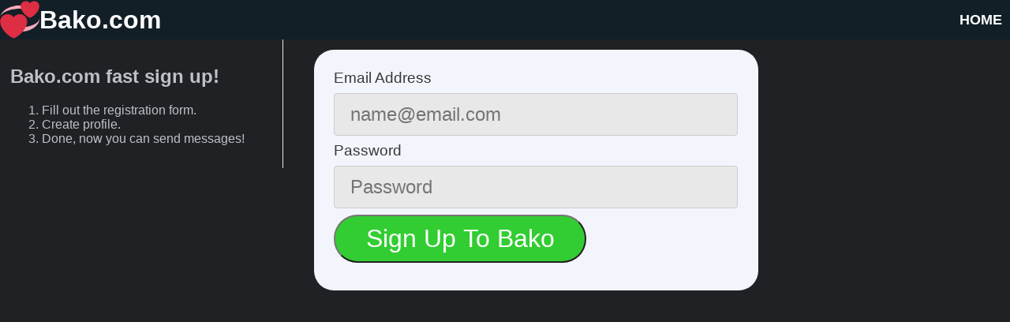

--- FILE ---
content_type: text/html; charset=UTF-8
request_url: https://www.bako.com/register?user=232681
body_size: 6454
content:
<!DOCTYPE html>
<html lang="en">
<head>
<!-- Google tag (gtag.js) -->
<script async src='https://www.googletagmanager.com/gtag/js?id=G-Y5T669QPNR'></script>
<script>
  window.dataLayer = window.dataLayer || [];
  function gtag(){dataLayer.push(arguments);}
  gtag('js', new Date());

  gtag('config', 'G-Y5T669QPNR');
</script><meta charset=utf-8>
<meta name="viewport" content="width=device-width, initial-scale=1.0">
<link rel="apple-touch-icon" sizes="180x180" href="https://www.bakotalk.com/favicon/apple-touch-icon.png">
<link rel="icon" type="image/png" sizes="32x32" href="https://www.bakotalk.com/favicon/favicon-32x32.png">
<link rel="icon" type="image/png" sizes="16x16" href="https://www.bakotalk.com/favicon/favicon-16x16.png">
<meta name="theme-color" content="#ffffff">
<meta name="robots" content="index,follow">
<meta property="og:url" content="https://www.bako.com/register?user=232681">
<meta property="og:type" content="website">
<meta name="description" content="Register today and start talking!">
<meta property="og:description" content="Register today and start talking!">
<meta name="keywords" content="register, profile, talking">
<title>Register to create a Bako.com account</title>
<meta property="og:title" content="Register to create a Bako.com account">
<link rel='canonical' href='https://www.bako.com/register'>





<style><!-- #mainMenu a,body{color:#bdc1c6}#mainMenu a,a{text-decoration:none}.bgEdit,body{background-color:#202124}.button,.style6{font-weight:700}.userImages,.userImages2{border-radius:10px}.userImages2,.watermark{position:relative;top:0;left:0}#info,#signIn{margin-top:10%}#domainHome,#subMenu{line-height:50px;max-width:3840px;z-index:1100;height:50px}#domainHome,#domainHome2,#logo,#subMenu,#subMenu2{height:50px}#aboutMe,#aboutMe2{padding-top:20px;padding-bottom:20px}#favorites,#submit{padding:.3em 1.2em;margin:0 .3em .3em 0;box-sizing:border-box;transition:.2s}#submit,.button,.button5,.delMain,.next{cursor:pointer}#sendReply,#tap{margin-right:1%}#share,#wrapper{margin-right:auto;margin-left:auto;min-width:300px}html{-webkit-text-size-adjust:100%}body{font-family:Arial,Helvetica,sans-serif;padding:0;margin:0;word-wrap:break-word;font-size:1em;touch-action:manipulation}.memberViews,.style2,a{color:#fff}img{max-width:100%;height:auto}video{display:block;margin-left:auto;margin-right:auto;width:320px}#vid{-webkit-transform:scaleX(-1);transform:scaleX(-1)}audio{width:100%;max-width:400px}#theGoo{width:30%;float:left;margin-top:20px;margin-bottom:20px}#loadingImage,#loadingImage2,#swipe{display:none}#tapswipe{width:100%;float:left;text-align:center}#alertBox,#mainMenu,#sendVideo,.box,.theMessageDisplay{width:100%;float:left}#favBox,.memberViews{width:96%;float:left}.memberViews{padding:2%;font-size:1em}#scrollToTopMessage{z-index:1000;width:100px;height:67px;position:fixed;bottom:150px;right:10px;display:none;background:url(https://bakotalk.com/images/sayhi3.png) no-repeat}#profileImg{display:block;margin-left:auto;margin-right:auto}#bgI{background-image:url("https://bakotalk.com/images/happyPersonals3.jpg");background-repeat:no-repeat;background-size:100%;background-color:#1b262a}.signup_style1{color:#fff;background-color:#3b5998;padding:2px}#wrapper{width:100%;max-width:3480px}#message,#zc2,.style{font-size:2em}.style2,.style4,.style5,.style6{font-size:1.4em}.watermark{background:url(https://bakotalk.com/images/locationCheck.png) no-repeat;width:100px;height:100px}.style3{color:red}.style4{color:green}.style5{color:red}.style6{color:green}.style7{color:#fec3c3;font-size:.8em}.style77{color:#fec3c3;font-size:1em}.style8,.style88,.style9{color:#bdc1c6}.style8{font-size:.8em}.style88{font-size:1em}.style9{font-size:1.2em}.style10{color:#5ace36;font-size:.8em}.style18{color:#5ace36;font-size:1em}.style11,.style14{font-size:1.4em}.style12{background-color:#8f9400}.style13{color:#00f;background-color:#aeff61}.style14{color:#000}.nextPep{color:#bdc1c6!important;background-color:#202124!important}#favorites,.button,a.featured{color:#fff;text-align:center;text-decoration:none;display:inline-block}.video-container{position:relative;padding-bottom:56.25%;padding-top:30px;height:0;overflow:hidden}.video-container embed,.video-container iframe,.video-container object{position:absolute;top:0;left:0;width:100%;height:100%}.youtube{float:left;width:70%;margin:5px 15%}#profilePics{width:100%;float:left;margin-top:10px}.box2{width:94%;margin:3%}#sendMail2{float:left;padding-top:20px}.emailBox{margin-left:10px;padding:5px}.homeImages{width:100px;height:100px}#logo{width:50px;float:left}.userFeatured{width:150px;height:150px;border-radius:50%;overflow:hidden;flex:none;background:#0b1220;box-shadow:inset 0 0 0 1px rgba(255,255,255,.1)}.imageG{position:absolute;bottom:30px;left:10px}.bar,.butIcon,.chart,.viewed2,.viewed3{position:relative}.prospects{margin:4px;width:80px;height:80px;border-radius:10px;float:left}#morePeople{width:700px;margin-left:auto;margin-right:auto}#eBay{width:500px;margin-left:auto;margin-right:auto}.dotted{background-color:#849096;float:left;width:100%}#info,#signIn,.next{width:46%}a.featured{background-color:#575551;padding:14px 25px}#favorites{font-size:1.5em;border-radius:2em;font-family:Roboto,sans-serif;font-weight:300;background-color:#4eb5f1}#favBox{margin:2% 0;padding-left:2%;padding-right:2%}.button{background-color:#131f26;border:none;padding-left:10px;padding-right:10px;font-size:18px;float:right;font-family:arial}.button2,.next{font-weight:700;font-family:arial;float:left;text-align:center;display:inline-block;text-decoration:none}.next{background-color:#fdc994;color:#25002b;margin:15px 2%;font-size:3em;border-radius:.3rem}.cool,.cool2{margin-top:20px}.button2{background-color:green;border:none;color:#fff;padding:2%;font-size:1.6em;width:96%}#domainHome2,#subMenu{background-color:#000}#aboutMe2,.cool,.theRow{border-top:thin solid #ccc}#block,#report,.active,.alertBlue a,.alertGreen a{text-decoration:underline}#domainHome,#domainHome2,#header_box,.boxCenter,.cool,.cool2{width:100%;float:left}#subMenu a,.button2 a{color:#fff}.buttonHome{font-family:Tahoma,Verdana,sans-serif;font-weight:600;color:#fff}.boxCenter{padding:70px 0;text-align:center}input.buttonContinue{width:160px;padding:20px;cursor:pointer;font-weight:700;font-size:1.4em;background:#36c;color:#fff;border:1px solid #36c;border-radius:10px}.menubutton3,.menubutton33{border-radius:20px;margin-left:1%}#showRecent{float:right;margin:3px}#domainHome{font-size:2em;background:rgba(32,52,64,.6);text-align:left;position:fixed}.cool{margin-bottom:10px;padding-top:10px}.cool2{margin-bottom:20px;min-height:250px}.menubutton1,.menubutton2,.menubutton3,.menubutton33,.menubutton4{text-align:center;margin-top:5px;height:40px;line-height:40px}.center,.center1{text-align:center}#header_box{height:100px;font-family:'Abril Fatface',cursive;font-size:2em;background-color:silver}.menubutton{float:right;padding:10px}#info,#intro,#signIn{padding:2%}.menubutton1,.menubutton2,.menubutton4{float:right;background-color:#000;color:#fff;margin-right:3%}.menubutton3{float:left;width:32%;background-color:#fff;box-shadow:0 0 0 1pt #000}.menubutton33{float:left;width:48.5%;box-shadow:0 0 0 1pt pink;background-color:#f44336;color:#fff;font-weight:700;font-size:1.3em}.butIcon{top:5px;height:30px;width:auto}.bg-success{background-color:#24e01d}#titleBar{background-color:#205b87;width:98%;color:#fff;padding:1%;float:left;font-size:1.4em}.edit{float:right;font-size:1em;background-color:#ffb3b3}#intro,.homeButtons{font-size:2em;text-align:center}.homeButtons{float:left;width:33.33%;height:150px}.signUpForm{width:96%;padding:2%;float:left}.uploadedImages{float:left;width:18.8%;margin-left:1%;margin-top:10px;margin-bottom:10px;text-align:center}.delMain{width:50%;float:left}.uploadpic{width:98%;padding:1%;float:left;background-color:#202124;color:#ff8c00}.smallPic{float:left;margin-left:1%}.theMessage{width:100%;float:left;display:none}#signIn,.myImg,.myMessage{float:right}.myMessage{background-color:#057efe;color:#fff;border-radius:25px;padding:20px;width:60%;margin:2%}#intro,.userImg{float:left}#intro{width:96%;font-weight:700;text-shadow:0 0 3px #fdc994;color:#d11919}#signIn{text-align:center}#info{float:left;color:#fff;text-shadow:0 0 3px #1b262a}.info1{text-align:justify;text-justify:inter-word;font-size:1.3em;padding:5px;color:#fff}#footerDate,#headline,#instant_mes a,#submit,.badge,.date,.dynamic-content,.register,.reportBox{text-align:center}#block,#report,#subMenu,.delHid{font-size:1.5em}.info2{color:#c6f}.delHid{color:#000;background-color:#fff;padding:10px;outline:black solid 1px}#block,#report{display:none;color:red}.blockBox{width:96%;margin:2%;float:left}.reportBox{width:96%;margin:2%;float:left}.dynamic-content{height:100px;width:100%;background-color:#0d47a1;color:#eee;line-height:100px;font-size:16px;font-weight:700}#wrapper-2{height:0;overflow:hidden;transition:height .66s ease-out}#wrapper-2.loaded{height:100px}.userMessage{background-color:#e5e5ea;color:#000;border-radius:25px;padding:20px;width:60%;margin:2%;float:left}.messageDate{font-size:.8em}.theRow,.theRowEdit,.theRowEdit2,.theRowSearch{padding-top:15px;font-size:1em}#sendReply{width:96%;margin-left:1%;float:left;padding-top:20px}#subMenu{width:100%;top:50px;float:left}#subMenu2{width:100%;float:left;background-color:#2196f3}#instant_mes{position:fixed;top:80px;left:0;z-index:3000}#instant_mes a{display:block;background-color:red;color:#fff;font-size:1.2em;padding:10px}#alertBoxInside{width:96%;padding:1%;margin:1%;outline:#ff0000 solid 2px;float:left;background-color:#fff;color:red}.halfBox{width:50%;float:left}.theRow{width:96%;margin:0 2%;float:left;height:40px}.rowLeft{width:50%;float:left;height:50px}label{margin-right:1em;color:#2f9bbf}.theRowEdit,.theRowSearch{width:96%;margin:0 2%;float:left;height:40px}.rowLeftEdit,.rowLeftSearch{width:25%;height:50px;float:left}.rowLeftEdit{margin-right:2%;font-weight:700}.theRowEdit2{width:96%;margin:0 2%;float:left}.rowLeftEdit2{width:25%;margin-right:2%;margin-bottom:1%;float:left;font-weight:700}.alertRed,.alertRed2{width:96%;float:left;padding:2%}.rowColor{border-bottom:1px solid #99c2ff}#aboutMe{width:90%;margin:0 5%;float:left}#aboutMe2{width:98%;margin:0 1%;float:left}#submit{font-size:2em;display:inline-block;border-radius:2em;text-decoration:none;font-family:Roboto,sans-serif;font-weight:300;color:#1a1a1a;background-color:#32cd32}#footer,.aboutUptown span{font-family:Tahoma,Verdana,sans-serif}#headline,.alertBlue a,.alertRed,.alertRed2,.alertSuccess,.date{font-weight:700}@media (hover:hover) and (pointer:fine){a:hover{text-decoration:underline}#favorites:hover{background-color:#4095c6}.buttonHome:hover{color:#fff}input.buttonContinue:hover{color:#ff0;background:#000;border:1px solid #fff}#submit:hover{background-color:#086623}}@media all and (max-width:30em){#favorites,#submit{display:block;margin:.2em auto}}.alertRed{background-color:#f44336;color:#fff}.alertRed a,.alertSuccess a,.alertYellow a{color:#00f;text-decoration:underline}.alertRed2{background-color:#f80;color:#000;font-size:1.8em}.alertBlue2,.alertSuccess{font-size:1.5em}.alertSuccess{padding:2%;background-color:#99e699;color:#145214;width:96%;float:left}.alertBlue,.alertBlue2{background-color:#2196f3}.alertBlue,.alertBlue2,.alertDarkBlue,.alertGreen{padding:2%;color:#fff;width:96%;float:left}.alertBlue a{color:orange}.alertDarkBlue{background-color:#3b5998}.alertGreen{background-color:#4caf50}.alertGreen a{color:pink}.alertJoin{padding:1%;background-color:#175e20;font-size:2em;color:#fff;width:98%;float:left}.register{width:100%}.alertYellow{padding:2%;background-color:#ffc;color:#000;width:96%;float:left}.mail,.searchUsers,.searchUsers2{width:96%;margin:0 2%;padding-top:15px;border-bottom:thin solid #ccc;float:left}#footer,.searchUsers2{background-color:#000}#search{float:left;width:23%;padding:1%}#searchResults{float:left;width:73%;padding:1%}#message{width:100%;-webkit-box-sizing:border-box;-moz-box-sizing:border-box;box-sizing:border-box}#messageBox{outline:#ff0800 solid 2px;background-color:#ededed;padding:1%}a.searchUsers2{color:#fff;font-size:1.2em}.mailLeft,.searchUsersLeft{width:25%;float:left}.searchUsersRight{font-size:1em;width:73%;margin-left:2%;float:left}.delete,.delete2{display:none;width:130px;height:130px}.delete2{float:left}.delete{float:right}.viewed,.viewed2,.viewed3{float:left;margin:1%}.viewed2,.viewed3{top:0;left:0}.notif,.notif2{margin:0 2%;padding-top:15px;border-bottom:thin solid #ccc;font-size:1em;width:96%;float:left}.notif{height:30px}.notif2{height:130px}#footer{width:96%;padding:2%;float:left;height:550px;font-size:2em;box-shadow:10px 10px 5px grey}#footer a{color:#f2f2f2}#footerDate{width:90%;padding:5%;float:left;font-size:1.4em;color:grey}#headline{width:96%;padding:1%;margin:1%;outline:#cccccc solid 1px;float:left;font-size:1.5em;color:#2f9bbf}#profileImage{width:98%;padding:0;margin:1%;float:left;-youbkit-touch-callout:none;-youbkit-user-select:none;-moz-user-select:none;-ms-user-select:none;user-select:none;background-color:#303237}#tap{width:98%;margin-left:1%;margin-top:1%;float:left}#em,#pw,#un{Width:100%;font-size:1em;border-radius:0;margin-bottom:12px}.fS{font-size:1em;color:#fff;background-color:#303137}.w25,.w29,.w300,.w60{font-size:1.2em;background-color:#303137;color:#fff}.w60{width:70%}.w25,.w29{width:33%}.badge,input[type=checkbox],input[type=radio]{width:30px;height:30px}.aboutUptown img,.aboutUptown p{width:30%;margin-left:10%;margin-right:10%}input{box-sizing:border-box}.badge{font-size:.8em;background:red;color:#fff;line-height:30px;border-radius:50%;box-shadow:0 0 1px #333;display:inline-block}.aboutUptown{display:flex;align-items:center;margin-top:10%;margin-bottom:10%}.aboutUptown p{font-size:1.5em;text-align:justify;text-justify:inter-word}.aboutUptown img{height:30%}.aboutUptown span{font-size:2em}.spriteC{float:left;width:20%;padding-bottom:9.1%;background-image:url("https://bakotalk.com/images/socialLogos.png");background-size:500%;display:block}.twitter{background-position:25% 0}.pinterest{background-position:50% 0}.facebook{background-position:75% 0}.linkedIn{background-position:100% 0}.whatsapp{background-position:0 50%}.tumblr{background-position:50% 50%}.reddit{background-position:75% 50%}.chart{--scale:100;display:grid;grid-auto-columns:1fr;grid-template-rows:repeat(var(--scale),minmax(0,1fr)) 1.4rem;grid-column-gap:0px;--line-every:20;background-image:linear-gradient(to bottom,#ccc 1px,transparent 1px);background-size:100% calc((100% - 1.4rem)/ var(--scale) * var(--line-every));margin:2em auto 1em;height:200px;width:100%;float:left}.chart::after{background:#fff;bottom:0;content:' ';height:1.4rem;left:0;position:absolute;right:0}.date{align-items:center;display:flex;grid-row-start:-2;justify-content:center;z-index:2}.bar{grid-row:var(--start)/-2;background-image:linear-gradient(to right,green,#ff0,orange,red);background-size:1600% 100%;background-position:calc(var(--start) * 1%) 0;border-radius:5px 5px 0 0;color:#000;list-style:none}.value{background:#fff;bottom:100%;display:inline-block;left:50%;padding:0 .4em;position:absolute;transform:translate(-50%,-1px)}#share{width:100%;max-width:800px}@media screen and (max-width:1300px){.searchUsersLeft{width:40%}.searchUsersRight{width:58%}}@media screen and (max-width:1000px){#info,#signIn{width:96%}.aboutUptown img{width:40%;height:40%;margin-left:5%;margin-right:5%}.aboutUptown p{font-size:1em}#subMenu{font-size:1.25em}#signIn{margin-top:0}#theGoo{width:100%;float:left}}@media screen and (max-width:800px){#subMenu,#titleBar,.style14,.style2{font-size:1em}#domainHome,#message{font-size:1.5em}.alertGreen{font-size:.7em}.alertJoin{font-size:1.4em}.smallPic{width:18.8%;height:18.8%;margin-left:1%}.halfBox{width:100%}#aboutMe{width:96%;margin:0 2%}.homeButtons{height:135px;font-size:1em}.homeImages{width:80px;height:80px}.searchUsersLeft{width:50%}.searchUsersRight{width:48%}.myImg,.userImg{width:70px}.messageDate{font-size:.6em}.delete,.delete2{width:70px;height:70px}.userImages2,.viewed,.viewed2{width:120px}.viewed2{height:135px;font-size:.7em}.imageG{bottom:20px;left:5px}.menubutton1{margin-right:4%}.edit{margin-top:5px;font-size:1em}.style{font-size:1.2em}.uploadedImages{width:23.75%}#search,#searchResults{width:98%}}@media screen and (max-width:700px){.uploadedImages{width:32%}.searchFont{font-size:1em}.delHid{font-size:1.2em}.font_cc{font-size:2em}}@media screen and (max-width:600px){.aboutUptown img,.aboutUptown p{width:40%;margin-left:5%;margin-right:5%}.spriteC{width:25%;padding-bottom:11.4%}.alertBlue2{font-size:1.2em}.aboutUptown img{height:40%}#footerDate{font-size:1em}}@media screen and (max-width:480px){.uploadedImages{width:48.5%}#domainHome{font-size:1.2em}.menubutton3{font-size:.8em}} --></style>

<style>
<!--

.signup_Homestyle {
	color:#383838;
	font-size:1.2em;
}


.hr2 {
  width: 100%;
  padding: 12px 20px;
  margin: 8px 0;
  display: inline-block;
  border: 1px solid #ccc;
  border-radius: 4px;
  box-sizing: border-box;
  background-color: #E8E8E8;
  color: black;
  font-size:1.5em;
}


	
#rcorners1 {
	border-radius: 25px;
    background: #f2f5fc;
	margin-top:1%;
	margin-left:3%;
	margin-right:3%;
	margin-bottom:5%;
	width:40%;
	float:left;
	padding:2%;

}	




aside {
	border-right-color: #e8e8e8;
	border-right-style: solid;
	border-right-width: thin;
	float: left;
	width: 26%;
	padding:1%;	
}


#content {

	}	


#m, #d, #y {
	font-size:1.5em;
}


.signup_style3 {
	font-size:.8em;
}

ol {
	text-align:left;
}
 
.g-recaptcha {
	font-size:2em;	
}

.g-recaptcha {
display:inline-block;
padding:0.3em 1.2em;
margin:0 0.3em 0.3em 0;
border-radius:2em;
box-sizing: border-box;
text-decoration:none;
font-family:'Roboto',sans-serif;
font-weight:300;
color:#FFFFFF;
background-color:#32CD32;
text-align:center;
transition: all 0.2s;
}
.g-recaptcha:hover{
background-color:#086623;
}
@media all and (max-width:30em){
.g-recaptcha{
display:block;
margin:0.2em auto;
}
} 

@media screen and (max-width: 1000px) {
	#rcorners1 {
	margin-top:1%;	
	width:90%;
}

aside {
border-right-width: 0;
 width: 98%;
 text-align:center;
}
	
}
 
@media screen and (max-width: 640px) {

.g-recaptcha {
	font-size:1.5em;	
}

#content {
	

	}

#m, #d, #y {
	font-size:1.3em;
}

}

@media screen and (max-width: 420px) {
	#m, #d, #y {
	font-size:1.1em;
}

.signup_style3 {
	font-size:.6em;
}

}
-->
</style>





</head>
<body>



<div id="wrapper">
<span id="checkforcookies"></span>
<div class="adsbox"></div>

<div id="instant_mes"></div>

<a aria-label="scroll To Top" href="#" class="scrollToTop"></a>
<div id="domainHome2"></div>
<a class='button5' href='https://www.bako.com'><div id='domainHome'><span class='button'>HOME</span><img src='https://www.bakotalk.com/favicon/apple-touch-icon.png' alt='dating logo' id='logo' width='180' height='180'><span class='buttonHome'>Bako.com</span></div></a>

<script>
document.cookie = 'pageCount2=' + 0 + '; path=/';
</script>

<div id="getStarted">

<aside><h2>Bako.com fast sign up!</h2><ol>
<li>Fill out the registration form.</li>
<li>Create profile.</li>
<li>Done, now you can send messages!</li>
</ol>





</aside>
 


<div id="content">
<div id="rcorners1">
<div class="box">

<form id='i-recaptcha' action="https://www.bako.com/register.php" method="post">

 

 <span class="signup_Homestyle">Email Address</span><br>
   <input class="hr2" type="email" name="email2" size="30" maxlength="120" placeholder="name@email.com" required value="">  
 

 
   <span class="signup_Homestyle">Password</span><br>
 <input class="hr2" type="password" name="password1" size="30" minlength="4" maxlength="20" placeholder="Password" required value=""> 
 
 

 
<br></div> <button  class='g-recaptcha' data-sitekey='6LdA-aoZAAAAAPtV0S_7D2KaPGhzYikZGsNYF3bQ' data-callback='onSubmit'>
    Sign Up To Bako
</button> 
  
<input type="hidden" name="submitted" value="TRUE">

</form>  

</div>
</div>
</div>		  
</div>
</div>
<script defer src="https://static.cloudflareinsights.com/beacon.min.js/vcd15cbe7772f49c399c6a5babf22c1241717689176015" integrity="sha512-ZpsOmlRQV6y907TI0dKBHq9Md29nnaEIPlkf84rnaERnq6zvWvPUqr2ft8M1aS28oN72PdrCzSjY4U6VaAw1EQ==" data-cf-beacon='{"version":"2024.11.0","token":"7d3df0f54c874ce4ac3bf586f57e9265","r":1,"server_timing":{"name":{"cfCacheStatus":true,"cfEdge":true,"cfExtPri":true,"cfL4":true,"cfOrigin":true,"cfSpeedBrain":true},"location_startswith":null}}' crossorigin="anonymous"></script>
</body>